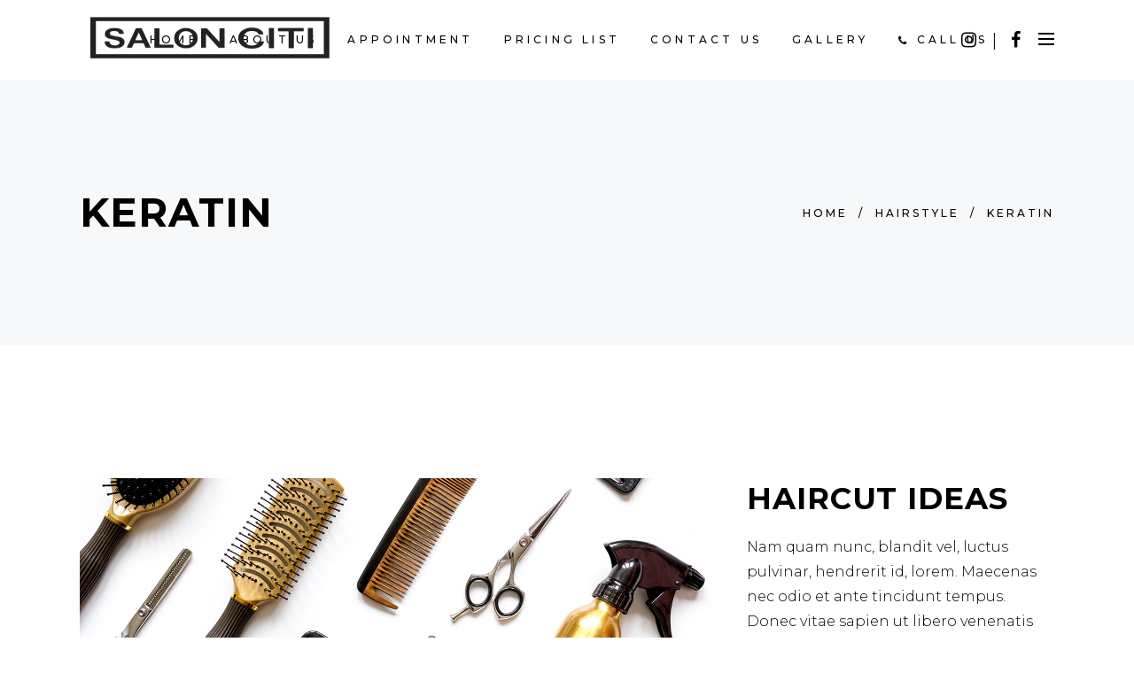

--- FILE ---
content_type: text/html; charset=UTF-8
request_url: https://salonciti.com/portfolio-item/keratin/
body_size: 15319
content:
<!DOCTYPE html>
<html lang="en-US">
<head>
    
		<meta charset="UTF-8"/>
		<link rel="profile" href="https://gmpg.org/xfn/11"/>
		
					<meta name="viewport" content="width=device-width,initial-scale=1,user-scalable=yes">
		<title>Keratin &#8211; Salon Citi &#8211; Hair Salon &#8211; (703) 825-1125</title>
<style type="text/css" media="screen">#ui-datepicker-div.booked_custom_date_picker table.ui-datepicker-calendar tbody td a.ui-state-active,#ui-datepicker-div.booked_custom_date_picker table.ui-datepicker-calendar tbody td a.ui-state-active:hover,body #booked-profile-page input[type=submit].button-primary:hover,body .booked-list-view button.button:hover, body .booked-list-view input[type=submit].button-primary:hover,body table.booked-calendar input[type=submit].button-primary:hover,body .booked-modal input[type=submit].button-primary:hover,body table.booked-calendar th,body table.booked-calendar thead,body table.booked-calendar thead th,body table.booked-calendar .booked-appt-list .timeslot .timeslot-people button:hover,body #booked-profile-page .booked-profile-header,body #booked-profile-page .booked-tabs li.active a,body #booked-profile-page .booked-tabs li.active a:hover,body #booked-profile-page .appt-block .google-cal-button > a:hover,#ui-datepicker-div.booked_custom_date_picker .ui-datepicker-header{ background:#c4f2d4 !important; }body #booked-profile-page input[type=submit].button-primary:hover,body table.booked-calendar input[type=submit].button-primary:hover,body .booked-list-view button.button:hover, body .booked-list-view input[type=submit].button-primary:hover,body .booked-modal input[type=submit].button-primary:hover,body table.booked-calendar th,body table.booked-calendar .booked-appt-list .timeslot .timeslot-people button:hover,body #booked-profile-page .booked-profile-header,body #booked-profile-page .appt-block .google-cal-button > a:hover{ border-color:#c4f2d4 !important; }body table.booked-calendar tr.days,body table.booked-calendar tr.days th,body .booked-calendarSwitcher.calendar,body #booked-profile-page .booked-tabs,#ui-datepicker-div.booked_custom_date_picker table.ui-datepicker-calendar thead,#ui-datepicker-div.booked_custom_date_picker table.ui-datepicker-calendar thead th{ background:#039146 !important; }body table.booked-calendar tr.days th,body #booked-profile-page .booked-tabs{ border-color:#039146 !important; }#ui-datepicker-div.booked_custom_date_picker table.ui-datepicker-calendar tbody td.ui-datepicker-today a,#ui-datepicker-div.booked_custom_date_picker table.ui-datepicker-calendar tbody td.ui-datepicker-today a:hover,body #booked-profile-page input[type=submit].button-primary,body table.booked-calendar input[type=submit].button-primary,body .booked-list-view button.button, body .booked-list-view input[type=submit].button-primary,body .booked-list-view button.button, body .booked-list-view input[type=submit].button-primary,body .booked-modal input[type=submit].button-primary,body table.booked-calendar .booked-appt-list .timeslot .timeslot-people button,body #booked-profile-page .booked-profile-appt-list .appt-block.approved .status-block,body #booked-profile-page .appt-block .google-cal-button > a,body .booked-modal p.booked-title-bar,body table.booked-calendar td:hover .date span,body .booked-list-view a.booked_list_date_picker_trigger.booked-dp-active,body .booked-list-view a.booked_list_date_picker_trigger.booked-dp-active:hover,.booked-ms-modal .booked-book-appt /* Multi-Slot Booking */{ background:#56c477; }body #booked-profile-page input[type=submit].button-primary,body table.booked-calendar input[type=submit].button-primary,body .booked-list-view button.button, body .booked-list-view input[type=submit].button-primary,body .booked-list-view button.button, body .booked-list-view input[type=submit].button-primary,body .booked-modal input[type=submit].button-primary,body #booked-profile-page .appt-block .google-cal-button > a,body table.booked-calendar .booked-appt-list .timeslot .timeslot-people button,body .booked-list-view a.booked_list_date_picker_trigger.booked-dp-active,body .booked-list-view a.booked_list_date_picker_trigger.booked-dp-active:hover{ border-color:#56c477; }body .booked-modal .bm-window p i.fa,body .booked-modal .bm-window a,body .booked-appt-list .booked-public-appointment-title,body .booked-modal .bm-window p.appointment-title,.booked-ms-modal.visible:hover .booked-book-appt{ color:#56c477; }.booked-appt-list .timeslot.has-title .booked-public-appointment-title { color:inherit; }</style><meta name='robots' content='max-image-preview:large' />
	<style>img:is([sizes="auto" i], [sizes^="auto," i]) { contain-intrinsic-size: 3000px 1500px }</style>
	<link rel='dns-prefetch' href='//fonts.googleapis.com' />
<link rel="alternate" type="application/rss+xml" title="Salon Citi - Hair Salon - (703) 825-1125 &raquo; Feed" href="https://salonciti.com/feed/" />
<link rel="alternate" type="application/rss+xml" title="Salon Citi - Hair Salon - (703) 825-1125 &raquo; Comments Feed" href="https://salonciti.com/comments/feed/" />
<link rel="alternate" type="application/rss+xml" title="Salon Citi - Hair Salon - (703) 825-1125 &raquo; Keratin Comments Feed" href="https://salonciti.com/portfolio-item/keratin/feed/" />
<script type="text/javascript">
/* <![CDATA[ */
window._wpemojiSettings = {"baseUrl":"https:\/\/s.w.org\/images\/core\/emoji\/16.0.1\/72x72\/","ext":".png","svgUrl":"https:\/\/s.w.org\/images\/core\/emoji\/16.0.1\/svg\/","svgExt":".svg","source":{"concatemoji":"https:\/\/salonciti.com\/wp-includes\/js\/wp-emoji-release.min.js?ver=6.8.3"}};
/*! This file is auto-generated */
!function(s,n){var o,i,e;function c(e){try{var t={supportTests:e,timestamp:(new Date).valueOf()};sessionStorage.setItem(o,JSON.stringify(t))}catch(e){}}function p(e,t,n){e.clearRect(0,0,e.canvas.width,e.canvas.height),e.fillText(t,0,0);var t=new Uint32Array(e.getImageData(0,0,e.canvas.width,e.canvas.height).data),a=(e.clearRect(0,0,e.canvas.width,e.canvas.height),e.fillText(n,0,0),new Uint32Array(e.getImageData(0,0,e.canvas.width,e.canvas.height).data));return t.every(function(e,t){return e===a[t]})}function u(e,t){e.clearRect(0,0,e.canvas.width,e.canvas.height),e.fillText(t,0,0);for(var n=e.getImageData(16,16,1,1),a=0;a<n.data.length;a++)if(0!==n.data[a])return!1;return!0}function f(e,t,n,a){switch(t){case"flag":return n(e,"\ud83c\udff3\ufe0f\u200d\u26a7\ufe0f","\ud83c\udff3\ufe0f\u200b\u26a7\ufe0f")?!1:!n(e,"\ud83c\udde8\ud83c\uddf6","\ud83c\udde8\u200b\ud83c\uddf6")&&!n(e,"\ud83c\udff4\udb40\udc67\udb40\udc62\udb40\udc65\udb40\udc6e\udb40\udc67\udb40\udc7f","\ud83c\udff4\u200b\udb40\udc67\u200b\udb40\udc62\u200b\udb40\udc65\u200b\udb40\udc6e\u200b\udb40\udc67\u200b\udb40\udc7f");case"emoji":return!a(e,"\ud83e\udedf")}return!1}function g(e,t,n,a){var r="undefined"!=typeof WorkerGlobalScope&&self instanceof WorkerGlobalScope?new OffscreenCanvas(300,150):s.createElement("canvas"),o=r.getContext("2d",{willReadFrequently:!0}),i=(o.textBaseline="top",o.font="600 32px Arial",{});return e.forEach(function(e){i[e]=t(o,e,n,a)}),i}function t(e){var t=s.createElement("script");t.src=e,t.defer=!0,s.head.appendChild(t)}"undefined"!=typeof Promise&&(o="wpEmojiSettingsSupports",i=["flag","emoji"],n.supports={everything:!0,everythingExceptFlag:!0},e=new Promise(function(e){s.addEventListener("DOMContentLoaded",e,{once:!0})}),new Promise(function(t){var n=function(){try{var e=JSON.parse(sessionStorage.getItem(o));if("object"==typeof e&&"number"==typeof e.timestamp&&(new Date).valueOf()<e.timestamp+604800&&"object"==typeof e.supportTests)return e.supportTests}catch(e){}return null}();if(!n){if("undefined"!=typeof Worker&&"undefined"!=typeof OffscreenCanvas&&"undefined"!=typeof URL&&URL.createObjectURL&&"undefined"!=typeof Blob)try{var e="postMessage("+g.toString()+"("+[JSON.stringify(i),f.toString(),p.toString(),u.toString()].join(",")+"));",a=new Blob([e],{type:"text/javascript"}),r=new Worker(URL.createObjectURL(a),{name:"wpTestEmojiSupports"});return void(r.onmessage=function(e){c(n=e.data),r.terminate(),t(n)})}catch(e){}c(n=g(i,f,p,u))}t(n)}).then(function(e){for(var t in e)n.supports[t]=e[t],n.supports.everything=n.supports.everything&&n.supports[t],"flag"!==t&&(n.supports.everythingExceptFlag=n.supports.everythingExceptFlag&&n.supports[t]);n.supports.everythingExceptFlag=n.supports.everythingExceptFlag&&!n.supports.flag,n.DOMReady=!1,n.readyCallback=function(){n.DOMReady=!0}}).then(function(){return e}).then(function(){var e;n.supports.everything||(n.readyCallback(),(e=n.source||{}).concatemoji?t(e.concatemoji):e.wpemoji&&e.twemoji&&(t(e.twemoji),t(e.wpemoji)))}))}((window,document),window._wpemojiSettings);
/* ]]> */
</script>
<link rel='stylesheet' id='sbi_styles-css' href='https://salonciti.com/wp-content/plugins/instagram-feed/css/sbi-styles.min.css?ver=6.9.1' type='text/css' media='all' />
<link rel='stylesheet' id='dashicons-css' href='https://salonciti.com/wp-includes/css/dashicons.min.css?ver=6.8.3' type='text/css' media='all' />
<link rel='stylesheet' id='menu-icon-font-awesome-css' href='https://salonciti.com/wp-content/plugins/menu-icons/css/fontawesome/css/all.min.css?ver=5.15.4' type='text/css' media='all' />
<link rel='stylesheet' id='menu-icons-extra-css' href='https://salonciti.com/wp-content/plugins/menu-icons/css/extra.min.css?ver=0.13.18' type='text/css' media='all' />
<style id='wp-emoji-styles-inline-css' type='text/css'>

	img.wp-smiley, img.emoji {
		display: inline !important;
		border: none !important;
		box-shadow: none !important;
		height: 1em !important;
		width: 1em !important;
		margin: 0 0.07em !important;
		vertical-align: -0.1em !important;
		background: none !important;
		padding: 0 !important;
	}
</style>
<link rel='stylesheet' id='wp-block-library-css' href='https://salonciti.com/wp-includes/css/dist/block-library/style.min.css?ver=6.8.3' type='text/css' media='all' />
<style id='classic-theme-styles-inline-css' type='text/css'>
/*! This file is auto-generated */
.wp-block-button__link{color:#fff;background-color:#32373c;border-radius:9999px;box-shadow:none;text-decoration:none;padding:calc(.667em + 2px) calc(1.333em + 2px);font-size:1.125em}.wp-block-file__button{background:#32373c;color:#fff;text-decoration:none}
</style>
<style id='global-styles-inline-css' type='text/css'>
:root{--wp--preset--aspect-ratio--square: 1;--wp--preset--aspect-ratio--4-3: 4/3;--wp--preset--aspect-ratio--3-4: 3/4;--wp--preset--aspect-ratio--3-2: 3/2;--wp--preset--aspect-ratio--2-3: 2/3;--wp--preset--aspect-ratio--16-9: 16/9;--wp--preset--aspect-ratio--9-16: 9/16;--wp--preset--color--black: #000000;--wp--preset--color--cyan-bluish-gray: #abb8c3;--wp--preset--color--white: #ffffff;--wp--preset--color--pale-pink: #f78da7;--wp--preset--color--vivid-red: #cf2e2e;--wp--preset--color--luminous-vivid-orange: #ff6900;--wp--preset--color--luminous-vivid-amber: #fcb900;--wp--preset--color--light-green-cyan: #7bdcb5;--wp--preset--color--vivid-green-cyan: #00d084;--wp--preset--color--pale-cyan-blue: #8ed1fc;--wp--preset--color--vivid-cyan-blue: #0693e3;--wp--preset--color--vivid-purple: #9b51e0;--wp--preset--gradient--vivid-cyan-blue-to-vivid-purple: linear-gradient(135deg,rgba(6,147,227,1) 0%,rgb(155,81,224) 100%);--wp--preset--gradient--light-green-cyan-to-vivid-green-cyan: linear-gradient(135deg,rgb(122,220,180) 0%,rgb(0,208,130) 100%);--wp--preset--gradient--luminous-vivid-amber-to-luminous-vivid-orange: linear-gradient(135deg,rgba(252,185,0,1) 0%,rgba(255,105,0,1) 100%);--wp--preset--gradient--luminous-vivid-orange-to-vivid-red: linear-gradient(135deg,rgba(255,105,0,1) 0%,rgb(207,46,46) 100%);--wp--preset--gradient--very-light-gray-to-cyan-bluish-gray: linear-gradient(135deg,rgb(238,238,238) 0%,rgb(169,184,195) 100%);--wp--preset--gradient--cool-to-warm-spectrum: linear-gradient(135deg,rgb(74,234,220) 0%,rgb(151,120,209) 20%,rgb(207,42,186) 40%,rgb(238,44,130) 60%,rgb(251,105,98) 80%,rgb(254,248,76) 100%);--wp--preset--gradient--blush-light-purple: linear-gradient(135deg,rgb(255,206,236) 0%,rgb(152,150,240) 100%);--wp--preset--gradient--blush-bordeaux: linear-gradient(135deg,rgb(254,205,165) 0%,rgb(254,45,45) 50%,rgb(107,0,62) 100%);--wp--preset--gradient--luminous-dusk: linear-gradient(135deg,rgb(255,203,112) 0%,rgb(199,81,192) 50%,rgb(65,88,208) 100%);--wp--preset--gradient--pale-ocean: linear-gradient(135deg,rgb(255,245,203) 0%,rgb(182,227,212) 50%,rgb(51,167,181) 100%);--wp--preset--gradient--electric-grass: linear-gradient(135deg,rgb(202,248,128) 0%,rgb(113,206,126) 100%);--wp--preset--gradient--midnight: linear-gradient(135deg,rgb(2,3,129) 0%,rgb(40,116,252) 100%);--wp--preset--font-size--small: 13px;--wp--preset--font-size--medium: 20px;--wp--preset--font-size--large: 36px;--wp--preset--font-size--x-large: 42px;--wp--preset--spacing--20: 0.44rem;--wp--preset--spacing--30: 0.67rem;--wp--preset--spacing--40: 1rem;--wp--preset--spacing--50: 1.5rem;--wp--preset--spacing--60: 2.25rem;--wp--preset--spacing--70: 3.38rem;--wp--preset--spacing--80: 5.06rem;--wp--preset--shadow--natural: 6px 6px 9px rgba(0, 0, 0, 0.2);--wp--preset--shadow--deep: 12px 12px 50px rgba(0, 0, 0, 0.4);--wp--preset--shadow--sharp: 6px 6px 0px rgba(0, 0, 0, 0.2);--wp--preset--shadow--outlined: 6px 6px 0px -3px rgba(255, 255, 255, 1), 6px 6px rgba(0, 0, 0, 1);--wp--preset--shadow--crisp: 6px 6px 0px rgba(0, 0, 0, 1);}:where(.is-layout-flex){gap: 0.5em;}:where(.is-layout-grid){gap: 0.5em;}body .is-layout-flex{display: flex;}.is-layout-flex{flex-wrap: wrap;align-items: center;}.is-layout-flex > :is(*, div){margin: 0;}body .is-layout-grid{display: grid;}.is-layout-grid > :is(*, div){margin: 0;}:where(.wp-block-columns.is-layout-flex){gap: 2em;}:where(.wp-block-columns.is-layout-grid){gap: 2em;}:where(.wp-block-post-template.is-layout-flex){gap: 1.25em;}:where(.wp-block-post-template.is-layout-grid){gap: 1.25em;}.has-black-color{color: var(--wp--preset--color--black) !important;}.has-cyan-bluish-gray-color{color: var(--wp--preset--color--cyan-bluish-gray) !important;}.has-white-color{color: var(--wp--preset--color--white) !important;}.has-pale-pink-color{color: var(--wp--preset--color--pale-pink) !important;}.has-vivid-red-color{color: var(--wp--preset--color--vivid-red) !important;}.has-luminous-vivid-orange-color{color: var(--wp--preset--color--luminous-vivid-orange) !important;}.has-luminous-vivid-amber-color{color: var(--wp--preset--color--luminous-vivid-amber) !important;}.has-light-green-cyan-color{color: var(--wp--preset--color--light-green-cyan) !important;}.has-vivid-green-cyan-color{color: var(--wp--preset--color--vivid-green-cyan) !important;}.has-pale-cyan-blue-color{color: var(--wp--preset--color--pale-cyan-blue) !important;}.has-vivid-cyan-blue-color{color: var(--wp--preset--color--vivid-cyan-blue) !important;}.has-vivid-purple-color{color: var(--wp--preset--color--vivid-purple) !important;}.has-black-background-color{background-color: var(--wp--preset--color--black) !important;}.has-cyan-bluish-gray-background-color{background-color: var(--wp--preset--color--cyan-bluish-gray) !important;}.has-white-background-color{background-color: var(--wp--preset--color--white) !important;}.has-pale-pink-background-color{background-color: var(--wp--preset--color--pale-pink) !important;}.has-vivid-red-background-color{background-color: var(--wp--preset--color--vivid-red) !important;}.has-luminous-vivid-orange-background-color{background-color: var(--wp--preset--color--luminous-vivid-orange) !important;}.has-luminous-vivid-amber-background-color{background-color: var(--wp--preset--color--luminous-vivid-amber) !important;}.has-light-green-cyan-background-color{background-color: var(--wp--preset--color--light-green-cyan) !important;}.has-vivid-green-cyan-background-color{background-color: var(--wp--preset--color--vivid-green-cyan) !important;}.has-pale-cyan-blue-background-color{background-color: var(--wp--preset--color--pale-cyan-blue) !important;}.has-vivid-cyan-blue-background-color{background-color: var(--wp--preset--color--vivid-cyan-blue) !important;}.has-vivid-purple-background-color{background-color: var(--wp--preset--color--vivid-purple) !important;}.has-black-border-color{border-color: var(--wp--preset--color--black) !important;}.has-cyan-bluish-gray-border-color{border-color: var(--wp--preset--color--cyan-bluish-gray) !important;}.has-white-border-color{border-color: var(--wp--preset--color--white) !important;}.has-pale-pink-border-color{border-color: var(--wp--preset--color--pale-pink) !important;}.has-vivid-red-border-color{border-color: var(--wp--preset--color--vivid-red) !important;}.has-luminous-vivid-orange-border-color{border-color: var(--wp--preset--color--luminous-vivid-orange) !important;}.has-luminous-vivid-amber-border-color{border-color: var(--wp--preset--color--luminous-vivid-amber) !important;}.has-light-green-cyan-border-color{border-color: var(--wp--preset--color--light-green-cyan) !important;}.has-vivid-green-cyan-border-color{border-color: var(--wp--preset--color--vivid-green-cyan) !important;}.has-pale-cyan-blue-border-color{border-color: var(--wp--preset--color--pale-cyan-blue) !important;}.has-vivid-cyan-blue-border-color{border-color: var(--wp--preset--color--vivid-cyan-blue) !important;}.has-vivid-purple-border-color{border-color: var(--wp--preset--color--vivid-purple) !important;}.has-vivid-cyan-blue-to-vivid-purple-gradient-background{background: var(--wp--preset--gradient--vivid-cyan-blue-to-vivid-purple) !important;}.has-light-green-cyan-to-vivid-green-cyan-gradient-background{background: var(--wp--preset--gradient--light-green-cyan-to-vivid-green-cyan) !important;}.has-luminous-vivid-amber-to-luminous-vivid-orange-gradient-background{background: var(--wp--preset--gradient--luminous-vivid-amber-to-luminous-vivid-orange) !important;}.has-luminous-vivid-orange-to-vivid-red-gradient-background{background: var(--wp--preset--gradient--luminous-vivid-orange-to-vivid-red) !important;}.has-very-light-gray-to-cyan-bluish-gray-gradient-background{background: var(--wp--preset--gradient--very-light-gray-to-cyan-bluish-gray) !important;}.has-cool-to-warm-spectrum-gradient-background{background: var(--wp--preset--gradient--cool-to-warm-spectrum) !important;}.has-blush-light-purple-gradient-background{background: var(--wp--preset--gradient--blush-light-purple) !important;}.has-blush-bordeaux-gradient-background{background: var(--wp--preset--gradient--blush-bordeaux) !important;}.has-luminous-dusk-gradient-background{background: var(--wp--preset--gradient--luminous-dusk) !important;}.has-pale-ocean-gradient-background{background: var(--wp--preset--gradient--pale-ocean) !important;}.has-electric-grass-gradient-background{background: var(--wp--preset--gradient--electric-grass) !important;}.has-midnight-gradient-background{background: var(--wp--preset--gradient--midnight) !important;}.has-small-font-size{font-size: var(--wp--preset--font-size--small) !important;}.has-medium-font-size{font-size: var(--wp--preset--font-size--medium) !important;}.has-large-font-size{font-size: var(--wp--preset--font-size--large) !important;}.has-x-large-font-size{font-size: var(--wp--preset--font-size--x-large) !important;}
:where(.wp-block-post-template.is-layout-flex){gap: 1.25em;}:where(.wp-block-post-template.is-layout-grid){gap: 1.25em;}
:where(.wp-block-columns.is-layout-flex){gap: 2em;}:where(.wp-block-columns.is-layout-grid){gap: 2em;}
:root :where(.wp-block-pullquote){font-size: 1.5em;line-height: 1.6;}
</style>
<link rel='stylesheet' id='booked-icons-css' href='https://salonciti.com/wp-content/plugins/booked/assets/css/icons.css?ver=2.3.5' type='text/css' media='all' />
<link rel='stylesheet' id='booked-tooltipster-css' href='https://salonciti.com/wp-content/plugins/booked/assets/js/tooltipster/css/tooltipster.css?ver=3.3.0' type='text/css' media='all' />
<link rel='stylesheet' id='booked-tooltipster-theme-css' href='https://salonciti.com/wp-content/plugins/booked/assets/js/tooltipster/css/themes/tooltipster-light.css?ver=3.3.0' type='text/css' media='all' />
<link rel='stylesheet' id='booked-animations-css' href='https://salonciti.com/wp-content/plugins/booked/assets/css/animations.css?ver=2.3.5' type='text/css' media='all' />
<link rel='stylesheet' id='booked-css-css' href='https://salonciti.com/wp-content/plugins/booked/dist/booked.css?ver=2.3.5' type='text/css' media='all' />
<link rel='stylesheet' id='contact-form-7-css' href='https://salonciti.com/wp-content/plugins/contact-form-7/includes/css/styles.css?ver=6.1.1' type='text/css' media='all' />
<link rel='stylesheet' id='curly-core-dashboard-style-css' href='https://salonciti.com/wp-content/plugins/curly-core/core-dashboard/assets/css/core-dashboard.min.css?ver=6.8.3' type='text/css' media='all' />
<link rel='stylesheet' id='curly-mkdf-default-style-css' href='https://salonciti.com/wp-content/themes/curly/style.css?ver=6.8.3' type='text/css' media='all' />
<link rel='stylesheet' id='curly-mkdf-modules-css' href='https://salonciti.com/wp-content/themes/curly/assets/css/modules.min.css?ver=6.8.3' type='text/css' media='all' />
<style id='curly-mkdf-modules-inline-css' type='text/css'>
.postid-697.mkdf-boxed .mkdf-wrapper { background-attachment: fixed;}.postid-697 .mkdf-page-header .mkdf-menu-area { background-color: rgba(255, 255, 255, 1);}.postid-697 .mkdf-content .mkdf-content-inner > .mkdf-container > .mkdf-container-inner, .postid-697 .mkdf-content .mkdf-content-inner > .mkdf-full-width > .mkdf-full-width-inner { padding: 150px 0 90px;}.postid-697 .mkdf-content .mkdf-content-inner > .mkdf-container > .mkdf-container-inner, .postid-697 .mkdf-content .mkdf-content-inner > .mkdf-full-width > .mkdf-full-width-inner { padding: 150px 0 90px;}.mkdf-smooth-transition-loader { background-color: #0a0a0a;}
</style>
<link rel='stylesheet' id='curly-mkdf-font_awesome-css' href='https://salonciti.com/wp-content/themes/curly/assets/css/font-awesome/css/font-awesome.min.css?ver=6.8.3' type='text/css' media='all' />
<link rel='stylesheet' id='mediaelement-css' href='https://salonciti.com/wp-includes/js/mediaelement/mediaelementplayer-legacy.min.css?ver=4.2.17' type='text/css' media='all' />
<link rel='stylesheet' id='wp-mediaelement-css' href='https://salonciti.com/wp-includes/js/mediaelement/wp-mediaelement.min.css?ver=6.8.3' type='text/css' media='all' />
<link rel='stylesheet' id='curly-mkdf-modules-responsive-css' href='https://salonciti.com/wp-content/themes/curly/assets/css/modules-responsive.min.css?ver=6.8.3' type='text/css' media='all' />
<link rel='stylesheet' id='curly-mkdf-google-fonts-css' href='https://fonts.googleapis.com/css?family=Montserrat%3A300%2C500%2C700&#038;subset=latin-ext&#038;ver=1.0.0' type='text/css' media='all' />
<link rel='stylesheet' id='js_composer_front-css' href='https://salonciti.com/wp-content/plugins/js_composer/assets/css/js_composer.min.css?ver=6.7.0' type='text/css' media='all' />
<link rel='stylesheet' id='curly-business-style-css' href='https://salonciti.com/wp-content/plugins/curly-business/assets/css/business.min.css?ver=6.8.3' type='text/css' media='all' />
<link rel='stylesheet' id='curly-business-responsive-style-css' href='https://salonciti.com/wp-content/plugins/curly-business/assets/css/business-responsive.min.css?ver=6.8.3' type='text/css' media='all' />
<script type="text/javascript" src="https://salonciti.com/wp-includes/js/jquery/jquery.min.js?ver=3.7.1" id="jquery-core-js"></script>
<script type="text/javascript" src="https://salonciti.com/wp-includes/js/jquery/jquery-migrate.min.js?ver=3.4.1" id="jquery-migrate-js"></script>
<link rel="https://api.w.org/" href="https://salonciti.com/wp-json/" /><link rel="EditURI" type="application/rsd+xml" title="RSD" href="https://salonciti.com/xmlrpc.php?rsd" />
<meta name="generator" content="WordPress 6.8.3" />
<link rel="canonical" href="https://salonciti.com/portfolio-item/keratin/" />
<link rel='shortlink' href='https://salonciti.com/?p=697' />
<link rel="alternate" title="oEmbed (JSON)" type="application/json+oembed" href="https://salonciti.com/wp-json/oembed/1.0/embed?url=https%3A%2F%2Fsalonciti.com%2Fportfolio-item%2Fkeratin%2F" />
<link rel="alternate" title="oEmbed (XML)" type="text/xml+oembed" href="https://salonciti.com/wp-json/oembed/1.0/embed?url=https%3A%2F%2Fsalonciti.com%2Fportfolio-item%2Fkeratin%2F&#038;format=xml" />
<meta name="generator" content="Powered by WPBakery Page Builder - drag and drop page builder for WordPress."/>
<meta name="generator" content="Powered by Slider Revolution 6.5.9 - responsive, Mobile-Friendly Slider Plugin for WordPress with comfortable drag and drop interface." />
<link rel="icon" href="https://salonciti.com/wp-content/uploads/2022/02/cropped-Logo-Salon-Citi_2-white-1-32x32.jpg" sizes="32x32" />
<link rel="icon" href="https://salonciti.com/wp-content/uploads/2022/02/cropped-Logo-Salon-Citi_2-white-1-192x192.jpg" sizes="192x192" />
<link rel="apple-touch-icon" href="https://salonciti.com/wp-content/uploads/2022/02/cropped-Logo-Salon-Citi_2-white-1-180x180.jpg" />
<meta name="msapplication-TileImage" content="https://salonciti.com/wp-content/uploads/2022/02/cropped-Logo-Salon-Citi_2-white-1-270x270.jpg" />
<script type="text/javascript">function setREVStartSize(e){
			//window.requestAnimationFrame(function() {				 
				window.RSIW = window.RSIW===undefined ? window.innerWidth : window.RSIW;	
				window.RSIH = window.RSIH===undefined ? window.innerHeight : window.RSIH;	
				try {								
					var pw = document.getElementById(e.c).parentNode.offsetWidth,
						newh;
					pw = pw===0 || isNaN(pw) ? window.RSIW : pw;
					e.tabw = e.tabw===undefined ? 0 : parseInt(e.tabw);
					e.thumbw = e.thumbw===undefined ? 0 : parseInt(e.thumbw);
					e.tabh = e.tabh===undefined ? 0 : parseInt(e.tabh);
					e.thumbh = e.thumbh===undefined ? 0 : parseInt(e.thumbh);
					e.tabhide = e.tabhide===undefined ? 0 : parseInt(e.tabhide);
					e.thumbhide = e.thumbhide===undefined ? 0 : parseInt(e.thumbhide);
					e.mh = e.mh===undefined || e.mh=="" || e.mh==="auto" ? 0 : parseInt(e.mh,0);		
					if(e.layout==="fullscreen" || e.l==="fullscreen") 						
						newh = Math.max(e.mh,window.RSIH);					
					else{					
						e.gw = Array.isArray(e.gw) ? e.gw : [e.gw];
						for (var i in e.rl) if (e.gw[i]===undefined || e.gw[i]===0) e.gw[i] = e.gw[i-1];					
						e.gh = e.el===undefined || e.el==="" || (Array.isArray(e.el) && e.el.length==0)? e.gh : e.el;
						e.gh = Array.isArray(e.gh) ? e.gh : [e.gh];
						for (var i in e.rl) if (e.gh[i]===undefined || e.gh[i]===0) e.gh[i] = e.gh[i-1];
											
						var nl = new Array(e.rl.length),
							ix = 0,						
							sl;					
						e.tabw = e.tabhide>=pw ? 0 : e.tabw;
						e.thumbw = e.thumbhide>=pw ? 0 : e.thumbw;
						e.tabh = e.tabhide>=pw ? 0 : e.tabh;
						e.thumbh = e.thumbhide>=pw ? 0 : e.thumbh;					
						for (var i in e.rl) nl[i] = e.rl[i]<window.RSIW ? 0 : e.rl[i];
						sl = nl[0];									
						for (var i in nl) if (sl>nl[i] && nl[i]>0) { sl = nl[i]; ix=i;}															
						var m = pw>(e.gw[ix]+e.tabw+e.thumbw) ? 1 : (pw-(e.tabw+e.thumbw)) / (e.gw[ix]);					
						newh =  (e.gh[ix] * m) + (e.tabh + e.thumbh);
					}
					var el = document.getElementById(e.c);
					if (el!==null && el) el.style.height = newh+"px";					
					el = document.getElementById(e.c+"_wrapper");
					if (el!==null && el) {
						el.style.height = newh+"px";
						el.style.display = "block";
					}
				} catch(e){
					console.log("Failure at Presize of Slider:" + e)
				}					   
			//});
		  };</script>
		<style type="text/css" id="wp-custom-css">
			.mkdf-logo-wrapper a img {
    height: 47px;
    width: 100%;
	}
	.mkdf-vertical-align-containers .mkdf-position-left {
    float: left;
    height: 100%;
    position: relative;
    z-index: 2;
    top: -10px;
}

.mkdf-page-footer .mkdf-footer-top-holder .mkdf-footer-top-inner {
    padding-top: 49px !important;
    padding-bottom: 68px !important;
}		</style>
		<noscript><style> .wpb_animate_when_almost_visible { opacity: 1; }</style></noscript></head>
<body data-rsssl=1 class="wp-singular portfolio-item-template-default single single-portfolio-item postid-697 wp-theme-curly mkdf-business-2.0.3 curly-core-2.1.3 non-logged-in curly-ver-3.3 mkdf-grid-1300 mkdf-empty-google-api mkdf-wide-dropdown-menu-content-in-grid mkdf-follow-portfolio-info mkdf-dark-header mkdf-sticky-header-on-scroll-down-up mkdf-dropdown-animate-height mkdf-header-standard mkdf-menu-area-shadow-disable mkdf-menu-area-in-grid-shadow-disable mkdf-menu-area-border-disable mkdf-menu-area-in-grid-border-disable mkdf-logo-area-border-disable mkdf-side-menu-slide-from-right mkdf-default-mobile-header mkdf-sticky-up-mobile-header mkdf-search-covers-header wpb-js-composer js-comp-ver-6.7.0 vc_responsive" itemscope itemtype="http://schema.org/WebPage">
<section class="mkdf-side-menu">
    <a class="mkdf-close-side-menu mkdf-close-side-menu-svg-path" href="#">
        <svg xmlns="http://www.w3.org/2000/svg" xmlns:xlink="http://www.w3.org/1999/xlink" x="0px" y="0px"
  width="18px" height="18px" viewBox="0 0 18 18" enable-background="new 0 0 18 18" xml:space="preserve">
<rect x="-0.5" y="8" transform="matrix(0.7071 -0.7071 0.7071 0.7071 -3.7279 9)" width="19.001" height="2"/>
<rect x="-0.5" y="8" transform="matrix(0.7071 0.7071 -0.7071 0.7071 9.0003 -3.7281)" width="19" height="2"/>
</svg>    </a>
    <div id="custom_html-2" class="widget_text widget mkdf-sidearea widget_custom_html"><div class="textwidget custom-html-widget"><a href="https://salonciti.com/"><img src="https://salonciti.com/wp-content/uploads/2022/02/salon_citi_logo_web_white.png" alt="Saloon" title="Saloon"></a>
<div style="margin-top:94px">
	<a href="https://goo.gl/maps/BSA9k3kYqHvggAq98" target="_blank">11877 Grand Commons Ave,<br>
		Fairfax, VA 22030, United States,</a><br><br>
<a href="mailto:info@salonciti.com">info@salonciti.com</a><br><br>
<a href="tel:7038251125">703-825-1125</a></div></div></div>			
			<div class="widget mkdf-working-hours-widget ">
								<div class="mkdf-wh-wrapper" style="width: 100%">
					<div class="mkdf-wh-holder">
    <div class="mkdf-wh-holder-inner">

        
                    <ul class="mkdf-wh-items">
                                    <li class="mkdf-wh-item clearfix">
                        <p class="mkdf-wh-day">
                        Working Days                        </p>
                        <p class="mkdf-wh-hours">
                                                    <span class="mkdf-wh-from">9:30 AM</span>
                                                                            <span class="mkdf-wh-delimiter">-</span>
                            <span class="mkdf-wh-to">7:30 PM</span>
                                                </p>
                    </li>
                                    <li class="mkdf-wh-item clearfix">
                        <p class="mkdf-wh-day">
                        Saturday                        </p>
                        <p class="mkdf-wh-hours">
                                                    <span class="mkdf-wh-from">9:30 AM</span>
                                                                            <span class="mkdf-wh-delimiter">-</span>
                            <span class="mkdf-wh-to">7:30 PM</span>
                                                </p>
                    </li>
                                    <li class="mkdf-wh-item clearfix">
                        <p class="mkdf-wh-day">
                        Sunday                        </p>
                        <p class="mkdf-wh-hours">
                                                    <span class="mkdf-wh-from">10:00 AM</span>
                                                                            <span class="mkdf-wh-delimiter">-</span>
                            <span class="mkdf-wh-to">6:00 PM</span>
                                                </p>
                    </li>
                            </ul>
        
    </div>
</div>				</div>
			</div>
		<div class="widget mkdf-social-icons-group-widget text-align-left">									<a class="mkdf-social-icon-widget-holder mkdf-icon-has-hover"  style="font-size: 15px"						href="https://www.facebook.com/salonciti" target="_blank">
						<span class="mkdf-social-icon-widget fa fa-facebook"></span>					</a>
																		<a class="mkdf-social-icon-widget-holder mkdf-icon-has-hover"  style="font-size: 15px"						href="https://www.instagram.com/salon.citi" target="_blank">
						<span class="mkdf-social-icon-widget fa fa-instagram"></span>					</a>
																	</div></section>
<div class="mkdf-wrapper">
    <div class="mkdf-wrapper-inner">
        
    <header class="mkdf-page-header">
        
        
            <div class="mkdf-menu-area mkdf-menu-center">
                
                                <div class="mkdf-grid">
                    
                    <div class="mkdf-vertical-align-containers">
                        <div class="mkdf-position-left"><!--
				 -->
                            <div class="mkdf-position-left-inner">
                                

    <div class="mkdf-logo-wrapper">
        <a itemprop="url" href="https://salonciti.com/" style="height: 32px;">
            <img itemprop="image" class="mkdf-normal-logo" src="https://salonciti.com/wp-content/uploads/2022/02/salon_citi_logo_web_black.png" width="285" height="65"  alt="logo"/>
                            <img itemprop="image" class="mkdf-dark-logo" src="https://salonciti.com/wp-content/uploads/2022/02/salon_citi_logo_web_black.png" width="285" height="65"  alt="dark logo"/>                            <img itemprop="image" class="mkdf-light-logo" src="https://salonciti.com/wp-content/uploads/2022/02/salon_citi_logo_web_white.png" width="285" height="65"  alt="light logo"/>        </a>
    </div>

                                                            </div>
                        </div>
                                                    <div class="mkdf-position-center"><!--
					 -->
                                <div class="mkdf-position-center-inner">
                                    
    <nav class="mkdf-main-menu mkdf-drop-down mkdf-default-nav">
        <ul id="menu-main-menu-navigation" class="clearfix"><li id="nav-menu-item-4065" class="menu-item menu-item-type-post_type menu-item-object-page menu-item-home  narrow"><a href="https://salonciti.com/" class=""><span class="item_outer"><span class="item_text">Home</span></span></a></li>
<li id="nav-menu-item-4046" class="menu-item menu-item-type-post_type menu-item-object-page  narrow"><a href="https://salonciti.com/about-us/" class=""><span class="item_outer"><span class="item_text">About Us</span></span></a></li>
<li id="nav-menu-item-4043" class="menu-item menu-item-type-post_type menu-item-object-page  narrow"><a href="https://salonciti.com/make-a-reservation/" class=""><span class="item_outer"><span class="item_text">Appointment</span></span></a></li>
<li id="nav-menu-item-4044" class="menu-item menu-item-type-post_type menu-item-object-page  narrow"><a href="https://salonciti.com/pricing-list/" class=""><span class="item_outer"><span class="item_text">Pricing List</span></span></a></li>
<li id="nav-menu-item-4047" class="menu-item menu-item-type-post_type menu-item-object-page  narrow"><a href="https://salonciti.com/contact-us/" class=""><span class="item_outer"><span class="item_text">Contact Us</span></span></a></li>
<li id="nav-menu-item-4034" class="menu-item menu-item-type-custom menu-item-object-custom  narrow"><a href="/portfolio-item/gallery/" class=""><span class="item_outer"><span class="item_text">Gallery</span></span></a></li>
<li id="nav-menu-item-4266" class="menu-item menu-item-type-custom menu-item-object-custom  narrow"><a href="tel:7038251125" class=""><span class="item_outer"><span class="menu_icon_wrapper"><i class="menu_icon fa-phone fa"></i></span><span class="item_text">Call Us</span></span></a></li>
</ul>    </nav>

                                </div>
                            </div>
                                                <div class="mkdf-position-right"><!--
				 -->
                            <div class="mkdf-position-right-inner">
                                                                <div class="widget mkdf-social-icons-group-widget text-align-left">									<a class="mkdf-social-icon-widget-holder mkdf-icon-has-hover"  style="font-size: 20px"						href="https://www.instagram.com/salonciti1" target="_blank">
						<span class="mkdf-social-icon-widget fa fa-instagram"></span>					</a>
														<a class="mkdf-social-icon-widget-holder mkdf-icon-has-hover"  style="font-size: 20px"						href="https://www.facebook.com/SalonCiti1" target="_blank">
						<span class="mkdf-social-icon-widget fa fa-facebook"></span>					</a>
																					</div>			
			<a class="mkdf-side-menu-button-opener mkdf-icon-has-hover mkdf-side-menu-button-opener-svg-path" 					href="javascript:void(0)" style="margin: 0px 0px 0px 20px">
								<span class="mkdf-side-menu-icon">
				<svg xmlns="http://www.w3.org/2000/svg" xmlns:xlink="http://www.w3.org/1999/xlink" x="0px" y="0px"
  width="18px" height="14px" viewBox="0 0 18 14" enable-background="new 0 0 18 14" xml:space="preserve">
<path d="M0,14h18v-2H0V14z M0,8h18V6H0V8z M0,2h18v-2.001H0V2z"/>
</svg>            </span>
			</a>
		                            </div>
                        </div>
                    </div>

                                    </div>
                        </div>

            
        
    <div class="mkdf-sticky-header">
                <div class="mkdf-sticky-holder mkdf-menu-center">
                        <div class="mkdf-grid">
                                <div class="mkdf-vertical-align-containers">
                    <div class="mkdf-position-left"><!--
                 -->
                        <div class="mkdf-position-left-inner">
                            

    <div class="mkdf-logo-wrapper">
        <a itemprop="url" href="https://salonciti.com/" style="height: 32px;">
            <img itemprop="image" class="mkdf-normal-logo" src="https://salonciti.com/wp-content/uploads/2022/02/salon_citi_logo_web_white.png" width="285" height="65"  alt="logo"/>
                            <img itemprop="image" class="mkdf-dark-logo" src="https://salonciti.com/wp-content/uploads/2022/02/salon_citi_logo_web_black.png" width="285" height="65"  alt="dark logo"/>                            <img itemprop="image" class="mkdf-light-logo" src="https://salonciti.com/wp-content/uploads/2022/02/salon_citi_logo_web_white.png" width="285" height="65"  alt="light logo"/>        </a>
    </div>

                                                    </div>
                    </div>
                                            <div class="mkdf-position-center"><!--
                     -->
                            <div class="mkdf-position-center-inner">
                                
    <nav class="mkdf-main-menu mkdf-drop-down mkdf-sticky-nav">
        <ul id="menu-main-menu-navigation-1" class="clearfix"><li id="sticky-nav-menu-item-4065" class="menu-item menu-item-type-post_type menu-item-object-page menu-item-home  narrow"><a href="https://salonciti.com/" class=""><span class="item_outer"><span class="item_text">Home</span><span class="plus"></span></span></a></li>
<li id="sticky-nav-menu-item-4046" class="menu-item menu-item-type-post_type menu-item-object-page  narrow"><a href="https://salonciti.com/about-us/" class=""><span class="item_outer"><span class="item_text">About Us</span><span class="plus"></span></span></a></li>
<li id="sticky-nav-menu-item-4043" class="menu-item menu-item-type-post_type menu-item-object-page  narrow"><a href="https://salonciti.com/make-a-reservation/" class=""><span class="item_outer"><span class="item_text">Appointment</span><span class="plus"></span></span></a></li>
<li id="sticky-nav-menu-item-4044" class="menu-item menu-item-type-post_type menu-item-object-page  narrow"><a href="https://salonciti.com/pricing-list/" class=""><span class="item_outer"><span class="item_text">Pricing List</span><span class="plus"></span></span></a></li>
<li id="sticky-nav-menu-item-4047" class="menu-item menu-item-type-post_type menu-item-object-page  narrow"><a href="https://salonciti.com/contact-us/" class=""><span class="item_outer"><span class="item_text">Contact Us</span><span class="plus"></span></span></a></li>
<li id="sticky-nav-menu-item-4034" class="menu-item menu-item-type-custom menu-item-object-custom  narrow"><a href="/portfolio-item/gallery/" class=""><span class="item_outer"><span class="item_text">Gallery</span><span class="plus"></span></span></a></li>
<li id="sticky-nav-menu-item-4266" class="menu-item menu-item-type-custom menu-item-object-custom  narrow"><a href="tel:7038251125" class=""><span class="item_outer"><span class="menu_icon_wrapper"><i class="menu_icon fa-phone fa"></i></span><span class="item_text">Call Us</span><span class="plus"></span></span></a></li>
</ul>    </nav>

                            </div>
                        </div>
                                        <div class="mkdf-position-right"><!--
                 -->
                        <div class="mkdf-position-right-inner">
                                                        			
			<a  style="margin: 0px 20px;" class="mkdf-search-opener mkdf-icon-has-hover mkdf-search-opener-svg-path"					href="javascript:void(0)">
            <span class="mkdf-search-opener-wrapper">
                <svg xmlns="http://www.w3.org/2000/svg" xmlns:xlink="http://www.w3.org/1999/xlink" x="0px" y="0px"
  width="18px" height="18px" viewBox="0 0 18 18" enable-background="new 0 0 18 18" xml:space="preserve">
<path d="M17.24,16.502l-5.789-5.789c0.782-1.044,1.21-2.303,1.21-3.63c0-1.625-0.632-3.152-1.781-4.301s-2.676-1.781-4.3-1.781
 c-1.625,0-3.152,0.632-4.301,1.781c-2.371,2.371-2.371,6.23,0,8.6c1.148,1.15,2.676,1.781,4.301,1.781
 c1.326,0,2.586-0.428,3.63-1.209l5.789,5.788C16.17,17.914,16.395,18,16.619,18s0.45-0.086,0.621-0.258
 C17.583,17.4,17.583,16.846,17.24,16.502 M3.314,10.348c-1.801-1.8-1.801-4.731,0-6.531C4.186,2.945,5.346,2.464,6.58,2.464
 c1.232,0,2.392,0.481,3.265,1.353c0.872,0.873,1.354,2.032,1.354,3.266c0,1.233-0.481,2.393-1.354,3.265
 C8.972,11.22,7.813,11.7,6.58,11.7C5.346,11.7,4.186,11.22,3.314,10.348"/>
</svg>	                        </span>
			</a>
		<div class="widget mkdf-separator-widget"><div class="mkdf-separator-holder clearfix  mkdf-separator-center mkdf-separator-normal">
    <div class="mkdf-separator" style="border-color: #ebebeb;border-style: solid;width: 1px;border-bottom-width: 20px"></div>
</div>
</div>			
			<a class="mkdf-side-menu-button-opener mkdf-icon-has-hover mkdf-side-menu-button-opener-svg-path" 					href="javascript:void(0)" style="margin: 0px 0px 0px 20px">
								<span class="mkdf-side-menu-icon">
				<svg xmlns="http://www.w3.org/2000/svg" xmlns:xlink="http://www.w3.org/1999/xlink" x="0px" y="0px"
  width="18px" height="14px" viewBox="0 0 18 14" enable-background="new 0 0 18 14" xml:space="preserve">
<path d="M0,14h18v-2H0V14z M0,8h18V6H0V8z M0,2h18v-2.001H0V2z"/>
</svg>            </span>
			</a>
		                        </div>
                    </div>
                </div>
                            </div>
                </div>
            </div>


        <form action="https://salonciti.com/" class="mkdf-search-cover" method="get">
        <div class="mkdf-container">
        <div class="mkdf-container-inner clearfix">
                        <div class="mkdf-form-holder-outer">
                <div class="mkdf-form-holder">
                    <div class="mkdf-form-holder-inner">
                        <input type="text" placeholder="Search" name="s" class="mkdf_search_field" autocomplete="off"/>
                        <a class="mkdf-search-close mkdf-search-close-svg-path" href="#">
                            <svg xmlns="http://www.w3.org/2000/svg" xmlns:xlink="http://www.w3.org/1999/xlink" x="0px" y="0px"
  width="18px" height="18px" viewBox="0 0 18 18" enable-background="new 0 0 18 18" xml:space="preserve">
<rect x="-0.5" y="8" transform="matrix(0.7071 -0.7071 0.7071 0.7071 -3.7279 9)" width="19.001" height="2"/>
<rect x="-0.5" y="8" transform="matrix(0.7071 0.7071 -0.7071 0.7071 9.0003 -3.7281)" width="19" height="2"/>
</svg>                        </a>
                    </div>
                </div>
            </div>
                    </div>
    </div>
</form>    </header>


    <header class="mkdf-mobile-header">
        
        <div class="mkdf-mobile-header-inner">
            <div class="mkdf-mobile-header-holder">
                <div class="mkdf-grid">
                    <div class="mkdf-vertical-align-containers">
                        <div class="mkdf-vertical-align-containers">
                                                            <div class="mkdf-mobile-menu-opener mkdf-mobile-menu-opener-icon-pack">
                                    <a href="javascript:void(0)">
									<span class="mkdf-mobile-menu-icon">
										<i class="mkdf-icon-font-awesome fa fa-bars "></i>									</span>
                                                                            </a>
                                </div>
                                                        <div class="mkdf-position-center"><!--
						 -->
                                <div class="mkdf-position-center-inner">
                                    

    <div class="mkdf-mobile-logo-wrapper">
        <a itemprop="url" href="https://salonciti.com/" style="height: 32px">
            <img itemprop="image" src="https://salonciti.com/wp-content/uploads/2022/02/salon_citi_logo_web_black.png" width="285" height="65"  alt="Mobile Logo"/>
        </a>
    </div>

                                </div>
                            </div>
                            <div class="mkdf-position-right"><!--
						 -->
                                <div class="mkdf-position-right-inner">
                                                                    </div>
                            </div>
                        </div>
                    </div>
                </div>
            </div>
            <nav class="mkdf-mobile-nav" role="navigation" aria-label="Mobile Menu">
        <div class="mkdf-grid">
	        <ul id="menu-main-menu-navigation-2" class=""><li id="mobile-menu-item-4065" class="menu-item menu-item-type-post_type menu-item-object-page menu-item-home "><a href="https://salonciti.com/" class=""><span>Home</span></a></li>
<li id="mobile-menu-item-4046" class="menu-item menu-item-type-post_type menu-item-object-page "><a href="https://salonciti.com/about-us/" class=""><span>About Us</span></a></li>
<li id="mobile-menu-item-4043" class="menu-item menu-item-type-post_type menu-item-object-page "><a href="https://salonciti.com/make-a-reservation/" class=""><span>Appointment</span></a></li>
<li id="mobile-menu-item-4044" class="menu-item menu-item-type-post_type menu-item-object-page "><a href="https://salonciti.com/pricing-list/" class=""><span>Pricing List</span></a></li>
<li id="mobile-menu-item-4047" class="menu-item menu-item-type-post_type menu-item-object-page "><a href="https://salonciti.com/contact-us/" class=""><span>Contact Us</span></a></li>
<li id="mobile-menu-item-4034" class="menu-item menu-item-type-custom menu-item-object-custom "><a href="/portfolio-item/gallery/" class=""><span>Gallery</span></a></li>
<li id="mobile-menu-item-4266" class="menu-item menu-item-type-custom menu-item-object-custom "><a href="tel:7038251125" class=""><span>Call Us</span></a></li>
</ul>        </div>
    </nav>
        </div>

        <form action="https://salonciti.com/" class="mkdf-search-cover" method="get">
        <div class="mkdf-container">
        <div class="mkdf-container-inner clearfix">
                        <div class="mkdf-form-holder-outer">
                <div class="mkdf-form-holder">
                    <div class="mkdf-form-holder-inner">
                        <input type="text" placeholder="Search" name="s" class="mkdf_search_field" autocomplete="off"/>
                        <a class="mkdf-search-close mkdf-search-close-svg-path" href="#">
                            <svg xmlns="http://www.w3.org/2000/svg" xmlns:xlink="http://www.w3.org/1999/xlink" x="0px" y="0px"
  width="18px" height="18px" viewBox="0 0 18 18" enable-background="new 0 0 18 18" xml:space="preserve">
<rect x="-0.5" y="8" transform="matrix(0.7071 -0.7071 0.7071 0.7071 -3.7279 9)" width="19.001" height="2"/>
<rect x="-0.5" y="8" transform="matrix(0.7071 0.7071 -0.7071 0.7071 9.0003 -3.7281)" width="19" height="2"/>
</svg>                        </a>
                    </div>
                </div>
            </div>
                    </div>
    </div>
</form>    </header>


        <div class="mkdf-content" >
            <div class="mkdf-content-inner">
<div class="mkdf-title-holder mkdf-standard-with-breadcrumbs-type mkdf-title-va-header-bottom" style="height: 300px" data-height="300">
        <div class="mkdf-title-wrapper" style="height: 300px">
        <div class="mkdf-title-inner">
            <div class="mkdf-grid">
                <div class="mkdf-title-info">

                    
                                            <h2 class="mkdf-page-title entry-title" >
                        Keratin                        </h2>
                    
                </div>
                <div class="mkdf-breadcrumbs-info">
                    <div itemprop="breadcrumb" class="mkdf-breadcrumbs "><a itemprop="url" href="https://salonciti.com/">Home</a><span class="mkdf-delimiter">&nbsp; / &nbsp;</span><a itemprop="url" href="https://salonciti.com/portfolio-category/haistyle/">Hairstyle</a><span class="mkdf-delimiter">&nbsp; / &nbsp;</span><span class="mkdf-current">Keratin</span></div>                </div>
            </div>
        </div>
    </div>
</div>

<div class="mkdf-container">
    <div class="mkdf-container-inner clearfix">
                    <div class="mkdf-portfolio-single-holder mkdf-ps-small-images-layout">
                <div class="mkdf-grid-row">
    <div class="mkdf-grid-col-8">
        <div class="mkdf-ps-image-holder">
            <div class="mkdf-ps-image-inner">
                                                            <div class="mkdf-ps-image">
                                <a itemprop="image" title="port-gallery-img-2" data-rel="prettyPhoto[single_pretty_photo]" href="https://salonciti.com/wp-content/uploads/2018/04/port-gallery-img-2.jpg">
    <img itemprop="image" src="https://salonciti.com/wp-content/uploads/2018/04/port-gallery-img-2.jpg" alt="a"/>
    </a>
                        </div>
                                            <div class="mkdf-ps-image">
                                <a itemprop="image" title="port-gallery-img-6" data-rel="prettyPhoto[single_pretty_photo]" href="https://salonciti.com/wp-content/uploads/2018/04/port-gallery-img-6.jpg">
    <img itemprop="image" src="https://salonciti.com/wp-content/uploads/2018/04/port-gallery-img-6.jpg" alt="h"/>
    </a>
                        </div>
                                            <div class="mkdf-ps-image">
                                <a itemprop="image" title="port-gallery-img-1" data-rel="prettyPhoto[single_pretty_photo]" href="https://salonciti.com/wp-content/uploads/2018/04/port-gallery-img-1.jpg">
    <img itemprop="image" src="https://salonciti.com/wp-content/uploads/2018/04/port-gallery-img-1.jpg" alt="f"/>
    </a>
                        </div>
                                                </div>
        </div>
    </div>
    <div class="mkdf-grid-col-4">
        <div class="mkdf-ps-info-holder mkdf-ps-info-sticky-holder">
                <div class="mkdf-ps-info-item mkdf-ps-content-item">
        <div class="vc_row wpb_row vc_row-fluid" ><div class="wpb_column vc_column_container vc_col-sm-12"><div class="vc_column-inner"><div class="wpb_wrapper">
	<div class="wpb_text_column wpb_content_element " >
		<div class="wpb_wrapper">
			<h3>HAIRCUT IDEAS</h3>

		</div>
	</div>
<div class="vc_empty_space"   style="height: 17px"><span class="vc_empty_space_inner"></span></div>
	<div class="wpb_text_column wpb_content_element " >
		<div class="wpb_wrapper">
			<p>Nam quam nunc, blandit vel, luctus pulvinar, hendrerit id, lorem. Maecenas nec odio et ante tincidunt tempus. Donec vitae sapien ut libero venenatis faucibus. Nullam quis ante. Etiam sit amet orci eget eros faucibus tincidunt. Duis leo. Maecenas nec odio et ante tincidunt tempus. Donec vitae.</p>

		</div>
	</div>
</div></div></div></div>
    </div>
            <div class="mkdf-ps-info-item mkdf-ps-categories">
            <h4 class="mkdf-ps-info-title">Category</h4>
                            <a itemprop="url" class="mkdf-ps-info-category" href="https://salonciti.com/portfolio-category/haistyle/">Hairstyle</a>
                    </div>
        <div class="mkdf-ps-info-item mkdf-ps-tags">
        <h4 class="mkdf-ps-info-title">Tags</h4>
                    <a itemprop="url" class="mkdf-ps-info-tag" href="https://salonciti.com/portfolio-tag/gloss/">Gloss</a>
                    <a itemprop="url" class="mkdf-ps-info-tag" href="https://salonciti.com/portfolio-tag/haircut/">Haircut</a>
                    <a itemprop="url" class="mkdf-ps-info-tag" href="https://salonciti.com/portfolio-tag/trends/">Trends</a>
            </div>
    <div class="mkdf-ps-info-item mkdf-ps-social-share">
        <div class="mkdf-social-share-holder mkdf-list">
        <ul>
        <li class="mkdf-facebook-share">
    <a itemprop="url" class="mkdf-share-link" href="#" onclick="window.open(&#039;http://www.facebook.com/sharer/sharer.php?u=https://salonciti.com/portfolio-item/keratin/&#039;);">
                    <span class="mkdf-social-network-icon fa fa-facebook"></span>
            </a>
</li><li class="mkdf-twitter-share">
    <a itemprop="url" class="mkdf-share-link" href="#" onclick="window.open(&#039;https://twitter.com/intent/tweet?text= https://salonciti.com/portfolio-item/keratin/&#039;, &#039;popupwindow&#039;, &#039;scrollbars=yes,width=800,height=400&#039;);">
                    <span class="mkdf-social-network-icon fa fa-twitter"></span>
            </a>
</li><li class="mkdf-linkedin-share">
    <a itemprop="url" class="mkdf-share-link" href="#" onclick="popUp=window.open(&#039;http://linkedin.com/shareArticle?mini=true&amp;url=https%3A%2F%2Fsalonciti.com%2Fportfolio-item%2Fkeratin%2F&amp;title=Keratin&#039;, &#039;popupwindow&#039;, &#039;scrollbars=yes,width=800,height=400&#039;);popUp.focus();return false;">
                    <span class="mkdf-social-network-icon fa fa-linkedin"></span>
            </a>
</li><li class="mkdf-pinterest-share">
    <a itemprop="url" class="mkdf-share-link" href="#" onclick="popUp=window.open(&#039;http://pinterest.com/pin/create/button/?url=https%3A%2F%2Fsalonciti.com%2Fportfolio-item%2Fkeratin%2F&amp;description=keratin&amp;media=https%3A%2F%2Fsalonciti.com%2Fwp-content%2Fuploads%2F2018%2F03%2Fport-img-10.jpg&#039;, &#039;popupwindow&#039;, &#039;scrollbars=yes,width=800,height=400&#039;);popUp.focus();return false;">
                    <span class="mkdf-social-network-icon fa fa-pinterest"></span>
            </a>
</li>    </ul>
</div>    </div>
        </div>
    </div>
</div>


    <div class="mkdf-ps-related-posts-holder">

        <div class="mkdf-ps-related-title-holder">
            <h4 class="mkdf-ps-related-title">More Works</h4>
        </div>

        <div class="mkdf-ps-related-posts">
                                <div class="mkdf-psr-post">

                                                    <div class="mkdf-psr-image">
                                <a itemprop="url" href="https://salonciti.com/portfolio-item/hairdo/">
                                    <img width="1100" height="1100" src="https://salonciti.com/wp-content/uploads/2018/04/port-img-3.jpg" class="attachment-full size-full wp-post-image" alt="h" decoding="async" fetchpriority="high" srcset="https://salonciti.com/wp-content/uploads/2018/04/port-img-3.jpg 1100w, https://salonciti.com/wp-content/uploads/2018/04/port-img-3-300x300.jpg 300w, https://salonciti.com/wp-content/uploads/2018/04/port-img-3-1024x1024.jpg 1024w, https://salonciti.com/wp-content/uploads/2018/04/port-img-3-150x150.jpg 150w, https://salonciti.com/wp-content/uploads/2018/04/port-img-3-768x768.jpg 768w, https://salonciti.com/wp-content/uploads/2018/04/port-img-3-550x550.jpg 550w" sizes="(max-width: 1100px) 100vw, 1100px" />                                </a>
                            </div>
                        
                        <div class="mkdf-psr-text">
                            <h4 itemprop="name" class="mkdf-psr-title entry-title">
                                <a itemprop="url" href="https://salonciti.com/portfolio-item/hairdo/">Hairdo</a>
                            </h4>
                                                                                        <div class="mkdf-psr-categories">
                                                                            <a itemprop="url" class="mkdf-psr-category" href="https://salonciti.com/portfolio-category/haistyle/">Hairstyle</a>
                                                                    </div>
                                                    </div>


                    </div>
                                        <div class="mkdf-psr-post">

                                                    <div class="mkdf-psr-image">
                                <a itemprop="url" href="https://salonciti.com/portfolio-item/ombre/">
                                    <img width="1100" height="1100" src="https://salonciti.com/wp-content/uploads/2018/04/port-img-5.jpg" class="attachment-full size-full wp-post-image" alt="a" decoding="async" srcset="https://salonciti.com/wp-content/uploads/2018/04/port-img-5.jpg 1100w, https://salonciti.com/wp-content/uploads/2018/04/port-img-5-300x300.jpg 300w, https://salonciti.com/wp-content/uploads/2018/04/port-img-5-1024x1024.jpg 1024w, https://salonciti.com/wp-content/uploads/2018/04/port-img-5-150x150.jpg 150w, https://salonciti.com/wp-content/uploads/2018/04/port-img-5-768x768.jpg 768w, https://salonciti.com/wp-content/uploads/2018/04/port-img-5-550x550.jpg 550w" sizes="(max-width: 1100px) 100vw, 1100px" />                                </a>
                            </div>
                        
                        <div class="mkdf-psr-text">
                            <h4 itemprop="name" class="mkdf-psr-title entry-title">
                                <a itemprop="url" href="https://salonciti.com/portfolio-item/ombre/">Ombré</a>
                            </h4>
                                                                                        <div class="mkdf-psr-categories">
                                                                            <a itemprop="url" class="mkdf-psr-category" href="https://salonciti.com/portfolio-category/haistyle/">Hairstyle</a>
                                                                    </div>
                                                    </div>


                    </div>
                                        <div class="mkdf-psr-post">

                                                    <div class="mkdf-psr-image">
                                <a itemprop="url" href="https://salonciti.com/portfolio-item/bangs/">
                                    <img width="1100" height="1100" src="https://salonciti.com/wp-content/uploads/2018/04/port-img-4.jpg" class="attachment-full size-full wp-post-image" alt="t" decoding="async" srcset="https://salonciti.com/wp-content/uploads/2018/04/port-img-4.jpg 1100w, https://salonciti.com/wp-content/uploads/2018/04/port-img-4-300x300.jpg 300w, https://salonciti.com/wp-content/uploads/2018/04/port-img-4-1024x1024.jpg 1024w, https://salonciti.com/wp-content/uploads/2018/04/port-img-4-150x150.jpg 150w, https://salonciti.com/wp-content/uploads/2018/04/port-img-4-768x768.jpg 768w, https://salonciti.com/wp-content/uploads/2018/04/port-img-4-550x550.jpg 550w" sizes="(max-width: 1100px) 100vw, 1100px" />                                </a>
                            </div>
                        
                        <div class="mkdf-psr-text">
                            <h4 itemprop="name" class="mkdf-psr-title entry-title">
                                <a itemprop="url" href="https://salonciti.com/portfolio-item/bangs/">Bangs</a>
                            </h4>
                                                                                        <div class="mkdf-psr-categories">
                                                                            <a itemprop="url" class="mkdf-psr-category" href="https://salonciti.com/portfolio-category/haistyle/">Hairstyle</a>
                                                                    </div>
                                                    </div>


                    </div>
                                        <div class="mkdf-psr-post">

                                                    <div class="mkdf-psr-image">
                                <a itemprop="url" href="https://salonciti.com/portfolio-item/volume/">
                                    <img width="1100" height="1100" src="https://salonciti.com/wp-content/uploads/2018/04/port-img-2.jpg" class="attachment-full size-full wp-post-image" alt="y" decoding="async" loading="lazy" srcset="https://salonciti.com/wp-content/uploads/2018/04/port-img-2.jpg 1100w, https://salonciti.com/wp-content/uploads/2018/04/port-img-2-300x300.jpg 300w, https://salonciti.com/wp-content/uploads/2018/04/port-img-2-1024x1024.jpg 1024w, https://salonciti.com/wp-content/uploads/2018/04/port-img-2-150x150.jpg 150w, https://salonciti.com/wp-content/uploads/2018/04/port-img-2-768x768.jpg 768w, https://salonciti.com/wp-content/uploads/2018/04/port-img-2-550x550.jpg 550w" sizes="auto, (max-width: 1100px) 100vw, 1100px" />                                </a>
                            </div>
                        
                        <div class="mkdf-psr-text">
                            <h4 itemprop="name" class="mkdf-psr-title entry-title">
                                <a itemprop="url" href="https://salonciti.com/portfolio-item/volume/">Volume</a>
                            </h4>
                                                                                        <div class="mkdf-psr-categories">
                                                                            <a itemprop="url" class="mkdf-psr-category" href="https://salonciti.com/portfolio-category/haistyle/">Hairstyle</a>
                                                                    </div>
                                                    </div>


                    </div>
                            </div>
    </div>
            </div>
            </div>
</div></div> <!-- close div.content_inner -->
</div>  <!-- close div.content -->
    <footer class="mkdf-page-footer ">
        <div class="mkdf-footer-top-holder">
    <div class="mkdf-footer-top-inner mkdf-grid">
        <div class="mkdf-grid-row mkdf-footer-top-alignment-left">
                            <div class="mkdf-column-content mkdf-grid-col-3">
                    <div id="media_image-7" class="widget mkdf-footer-column-1 widget_media_image"><a href="#"><img width="200" height="46" src="https://salonciti.com/wp-content/uploads/2022/02/salon_citi_logo_web_white.png" class="image wp-image-4134  attachment-200x46 size-200x46" alt="" style="max-width: 100%; height: auto;" decoding="async" loading="lazy" /></a></div><div id="text-10" class="widget mkdf-footer-column-1 widget_text">			<div class="textwidget"><p>Salon Citi Hair Salon offers stylish cuts, highlights and coloring services to fit todays fashion conscience clientele.</p>
</div>
		</div><div class="widget mkdf-separator-widget"><div class="mkdf-separator-holder clearfix  mkdf-separator-center mkdf-separator-normal">
    <div class="mkdf-separator" style="border-style: solid;margin-bottom: 3px"></div>
</div>
</div><div class="widget mkdf-social-icons-group-widget text-align-left">									<a class="mkdf-social-icon-widget-holder mkdf-icon-has-hover" data-hover-color="#c59d5f" style="color: #ffffff;;font-size: 21px;margin: 0px;"						href="https://www.facebook.com/SalonCiti1" target="_blank">
						<span class="mkdf-social-icon-widget fa fa-facebook"></span>					</a>
																		<a class="mkdf-social-icon-widget-holder mkdf-icon-has-hover" data-hover-color="#c59d5f" style="color: #ffffff;;font-size: 21px;margin: 0px;"						href="https://www.instagram.com/salonciti1" target="_blank">
						<span class="mkdf-social-icon-widget fa fa-instagram"></span>					</a>
																	</div>                </div>
                            <div class="mkdf-column-content mkdf-grid-col-3">
                    <div id="text-3" class="widget mkdf-footer-column-2 widget_text"><div class="mkdf-widget-title-holder"><h4 class="mkdf-widget-title">Contact</h4></div>			<div class="textwidget"><p><a href="https://goo.gl/maps/oCzXQAY8qec5s7na9">11877 Grand Commons Ave, </a><br />
<a href="https://goo.gl/maps/oCzXQAY8qec5s7na9">Fairfax, VA 22030</a></p>
</div>
		</div><div class="widget mkdf-separator-widget"><div class="mkdf-separator-holder clearfix  mkdf-separator-center mkdf-separator-normal">
    <div class="mkdf-separator" style="border-style: solid;margin-top: 0px;margin-bottom: 0px"></div>
</div>
</div><div id="text-4" class="widget mkdf-footer-column-2 widget_text">			<div class="textwidget"><p><a href="mailto:info@salonciti.com">info@salonciti.com</a><br />
<a href="tel:7038251125">(703) 825 1125</a></p>
</div>
		</div>                </div>
                            <div class="mkdf-column-content mkdf-grid-col-3">
                    			
			<div class="widget mkdf-working-hours-widget ">
				<div class="mkdf-widget-title-holder"><h4 class="mkdf-widget-title">Info</h4></div>				<div class="mkdf-wh-wrapper" style="width: 75%">
					<div class="mkdf-wh-holder">
    <div class="mkdf-wh-holder-inner">

        
                    <ul class="mkdf-wh-items">
                                    <li class="mkdf-wh-item clearfix">
                        <p class="mkdf-wh-day">
                        Working Days                        </p>
                        <p class="mkdf-wh-hours">
                                                    <span class="mkdf-wh-from">9:30 AM</span>
                                                                            <span class="mkdf-wh-delimiter">-</span>
                            <span class="mkdf-wh-to">7:30 PM</span>
                                                </p>
                    </li>
                                    <li class="mkdf-wh-item clearfix">
                        <p class="mkdf-wh-day">
                        Saturday                        </p>
                        <p class="mkdf-wh-hours">
                                                    <span class="mkdf-wh-from">9:30 AM</span>
                                                                            <span class="mkdf-wh-delimiter">-</span>
                            <span class="mkdf-wh-to">7:30 PM</span>
                                                </p>
                    </li>
                                    <li class="mkdf-wh-item clearfix">
                        <p class="mkdf-wh-day">
                        Sunday                        </p>
                        <p class="mkdf-wh-hours">
                                                    <span class="mkdf-wh-from">10:00 AM</span>
                                                                            <span class="mkdf-wh-delimiter">-</span>
                            <span class="mkdf-wh-to">6:00 PM</span>
                                                </p>
                    </li>
                            </ul>
        
    </div>
</div>				</div>
			</div>
		                </div>
                            <div class="mkdf-column-content mkdf-grid-col-3">
                    <div id="media_image-3" class="widget mkdf-footer-column-4 widget_media_image"><div class="mkdf-widget-title-holder"><h4 class="mkdf-widget-title">Maps</h4></div><a href="https://goo.gl/maps/sRb7Wx8ANRnRCGUK8"><img width="234" height="124" src="https://salonciti.com/wp-content/uploads/2018/04/footer-img-2.png" class="image wp-image-274  attachment-full size-full" alt="" style="max-width: 100%; height: auto;" decoding="async" loading="lazy" /></a></div>                </div>
                    </div>
    </div>
</div>    </footer>
</div> <!-- close div.mkdf-wrapper-inner  -->
</div> <!-- close div.mkdf-wrapper -->

		<script type="text/javascript">
			window.RS_MODULES = window.RS_MODULES || {};
			window.RS_MODULES.modules = window.RS_MODULES.modules || {};
			window.RS_MODULES.waiting = window.RS_MODULES.waiting || [];
			window.RS_MODULES.defered = true;
			window.RS_MODULES.moduleWaiting = window.RS_MODULES.moduleWaiting || {};
			window.RS_MODULES.type = 'compiled';
		</script>
		<script type="speculationrules">
{"prefetch":[{"source":"document","where":{"and":[{"href_matches":"\/*"},{"not":{"href_matches":["\/wp-*.php","\/wp-admin\/*","\/wp-content\/uploads\/*","\/wp-content\/*","\/wp-content\/plugins\/*","\/wp-content\/themes\/curly\/*","\/*\\?(.+)"]}},{"not":{"selector_matches":"a[rel~=\"nofollow\"]"}},{"not":{"selector_matches":".no-prefetch, .no-prefetch a"}}]},"eagerness":"conservative"}]}
</script>
<!-- Instagram Feed JS -->
<script type="text/javascript">
var sbiajaxurl = "https://salonciti.com/wp-admin/admin-ajax.php";
</script>
<script type="text/html" id="wpb-modifications"></script><link rel='stylesheet' id='rs-plugin-settings-css' href='https://salonciti.com/wp-content/plugins/revslider/public/assets/css/rs6.css?ver=6.5.9' type='text/css' media='all' />
<style id='rs-plugin-settings-inline-css' type='text/css'>
#rs-demo-id {}
</style>
<script type="text/javascript" src="https://salonciti.com/wp-includes/js/jquery/ui/core.min.js?ver=1.13.3" id="jquery-ui-core-js"></script>
<script type="text/javascript" src="https://salonciti.com/wp-includes/js/jquery/ui/datepicker.min.js?ver=1.13.3" id="jquery-ui-datepicker-js"></script>
<script type="text/javascript" id="jquery-ui-datepicker-js-after">
/* <![CDATA[ */
jQuery(function(jQuery){jQuery.datepicker.setDefaults({"closeText":"Close","currentText":"Today","monthNames":["January","February","March","April","May","June","July","August","September","October","November","December"],"monthNamesShort":["Jan","Feb","Mar","Apr","May","Jun","Jul","Aug","Sep","Oct","Nov","Dec"],"nextText":"Next","prevText":"Previous","dayNames":["Sunday","Monday","Tuesday","Wednesday","Thursday","Friday","Saturday"],"dayNamesShort":["Sun","Mon","Tue","Wed","Thu","Fri","Sat"],"dayNamesMin":["S","M","T","W","T","F","S"],"dateFormat":"MM d, yy","firstDay":1,"isRTL":false});});
/* ]]> */
</script>
<script type="text/javascript" src="https://salonciti.com/wp-content/plugins/booked/assets/js/spin.min.js?ver=2.0.1" id="booked-spin-js-js"></script>
<script type="text/javascript" src="https://salonciti.com/wp-content/plugins/booked/assets/js/spin.jquery.js?ver=2.0.1" id="booked-spin-jquery-js"></script>
<script type="text/javascript" src="https://salonciti.com/wp-content/plugins/booked/assets/js/tooltipster/js/jquery.tooltipster.min.js?ver=3.3.0" id="booked-tooltipster-js"></script>
<script type="text/javascript" id="booked-functions-js-extra">
/* <![CDATA[ */
var booked_js_vars = {"ajax_url":"https:\/\/salonciti.com\/wp-admin\/admin-ajax.php","profilePage":"","publicAppointments":"","i18n_confirm_appt_delete":"Are you sure you want to cancel this appointment?","i18n_please_wait":"Please wait ...","i18n_wrong_username_pass":"Wrong username\/password combination.","i18n_fill_out_required_fields":"Please fill out all required fields.","i18n_guest_appt_required_fields":"Please enter your name to book an appointment.","i18n_appt_required_fields":"Please enter your name, your email address and choose a password to book an appointment.","i18n_appt_required_fields_guest":"Please fill in all \"Information\" fields.","i18n_password_reset":"Please check your email for instructions on resetting your password.","i18n_password_reset_error":"That username or email is not recognized."};
/* ]]> */
</script>
<script type="text/javascript" src="https://salonciti.com/wp-content/plugins/booked/assets/js/functions.js?ver=2.3.5" id="booked-functions-js"></script>
<script type="text/javascript" src="https://salonciti.com/wp-includes/js/dist/hooks.min.js?ver=4d63a3d491d11ffd8ac6" id="wp-hooks-js"></script>
<script type="text/javascript" src="https://salonciti.com/wp-includes/js/dist/i18n.min.js?ver=5e580eb46a90c2b997e6" id="wp-i18n-js"></script>
<script type="text/javascript" id="wp-i18n-js-after">
/* <![CDATA[ */
wp.i18n.setLocaleData( { 'text direction\u0004ltr': [ 'ltr' ] } );
/* ]]> */
</script>
<script type="text/javascript" src="https://salonciti.com/wp-content/plugins/contact-form-7/includes/swv/js/index.js?ver=6.1.1" id="swv-js"></script>
<script type="text/javascript" id="contact-form-7-js-before">
/* <![CDATA[ */
var wpcf7 = {
    "api": {
        "root": "https:\/\/salonciti.com\/wp-json\/",
        "namespace": "contact-form-7\/v1"
    }
};
/* ]]> */
</script>
<script type="text/javascript" src="https://salonciti.com/wp-content/plugins/contact-form-7/includes/js/index.js?ver=6.1.1" id="contact-form-7-js"></script>
<script type="text/javascript" src="https://salonciti.com/wp-content/plugins/revslider/public/assets/js/rbtools.min.js?ver=6.5.9" defer async id="tp-tools-js"></script>
<script type="text/javascript" src="https://salonciti.com/wp-content/plugins/revslider/public/assets/js/rs6.min.js?ver=6.5.9" defer async id="revmin-js"></script>
<script type="text/javascript" id="booked-fea-js-js-extra">
/* <![CDATA[ */
var booked_fea_vars = {"ajax_url":"https:\/\/salonciti.com\/wp-admin\/admin-ajax.php","i18n_confirm_appt_delete":"Are you sure you want to cancel this appointment?","i18n_confirm_appt_approve":"Are you sure you want to approve this appointment?"};
/* ]]> */
</script>
<script type="text/javascript" src="https://salonciti.com/wp-content/plugins/booked/includes/add-ons/frontend-agents/js/functions.js?ver=2.3.5" id="booked-fea-js-js"></script>
<script type="text/javascript" src="https://salonciti.com/wp-includes/js/jquery/ui/tabs.min.js?ver=1.13.3" id="jquery-ui-tabs-js"></script>
<script type="text/javascript" src="https://salonciti.com/wp-includes/js/jquery/ui/accordion.min.js?ver=1.13.3" id="jquery-ui-accordion-js"></script>
<script type="text/javascript" id="mediaelement-core-js-before">
/* <![CDATA[ */
var mejsL10n = {"language":"en","strings":{"mejs.download-file":"Download File","mejs.install-flash":"You are using a browser that does not have Flash player enabled or installed. Please turn on your Flash player plugin or download the latest version from https:\/\/get.adobe.com\/flashplayer\/","mejs.fullscreen":"Fullscreen","mejs.play":"Play","mejs.pause":"Pause","mejs.time-slider":"Time Slider","mejs.time-help-text":"Use Left\/Right Arrow keys to advance one second, Up\/Down arrows to advance ten seconds.","mejs.live-broadcast":"Live Broadcast","mejs.volume-help-text":"Use Up\/Down Arrow keys to increase or decrease volume.","mejs.unmute":"Unmute","mejs.mute":"Mute","mejs.volume-slider":"Volume Slider","mejs.video-player":"Video Player","mejs.audio-player":"Audio Player","mejs.captions-subtitles":"Captions\/Subtitles","mejs.captions-chapters":"Chapters","mejs.none":"None","mejs.afrikaans":"Afrikaans","mejs.albanian":"Albanian","mejs.arabic":"Arabic","mejs.belarusian":"Belarusian","mejs.bulgarian":"Bulgarian","mejs.catalan":"Catalan","mejs.chinese":"Chinese","mejs.chinese-simplified":"Chinese (Simplified)","mejs.chinese-traditional":"Chinese (Traditional)","mejs.croatian":"Croatian","mejs.czech":"Czech","mejs.danish":"Danish","mejs.dutch":"Dutch","mejs.english":"English","mejs.estonian":"Estonian","mejs.filipino":"Filipino","mejs.finnish":"Finnish","mejs.french":"French","mejs.galician":"Galician","mejs.german":"German","mejs.greek":"Greek","mejs.haitian-creole":"Haitian Creole","mejs.hebrew":"Hebrew","mejs.hindi":"Hindi","mejs.hungarian":"Hungarian","mejs.icelandic":"Icelandic","mejs.indonesian":"Indonesian","mejs.irish":"Irish","mejs.italian":"Italian","mejs.japanese":"Japanese","mejs.korean":"Korean","mejs.latvian":"Latvian","mejs.lithuanian":"Lithuanian","mejs.macedonian":"Macedonian","mejs.malay":"Malay","mejs.maltese":"Maltese","mejs.norwegian":"Norwegian","mejs.persian":"Persian","mejs.polish":"Polish","mejs.portuguese":"Portuguese","mejs.romanian":"Romanian","mejs.russian":"Russian","mejs.serbian":"Serbian","mejs.slovak":"Slovak","mejs.slovenian":"Slovenian","mejs.spanish":"Spanish","mejs.swahili":"Swahili","mejs.swedish":"Swedish","mejs.tagalog":"Tagalog","mejs.thai":"Thai","mejs.turkish":"Turkish","mejs.ukrainian":"Ukrainian","mejs.vietnamese":"Vietnamese","mejs.welsh":"Welsh","mejs.yiddish":"Yiddish"}};
/* ]]> */
</script>
<script type="text/javascript" src="https://salonciti.com/wp-includes/js/mediaelement/mediaelement-and-player.min.js?ver=4.2.17" id="mediaelement-core-js"></script>
<script type="text/javascript" src="https://salonciti.com/wp-includes/js/mediaelement/mediaelement-migrate.min.js?ver=6.8.3" id="mediaelement-migrate-js"></script>
<script type="text/javascript" id="mediaelement-js-extra">
/* <![CDATA[ */
var _wpmejsSettings = {"pluginPath":"\/wp-includes\/js\/mediaelement\/","classPrefix":"mejs-","stretching":"responsive","audioShortcodeLibrary":"mediaelement","videoShortcodeLibrary":"mediaelement"};
/* ]]> */
</script>
<script type="text/javascript" src="https://salonciti.com/wp-includes/js/mediaelement/wp-mediaelement.min.js?ver=6.8.3" id="wp-mediaelement-js"></script>
<script type="text/javascript" src="https://salonciti.com/wp-content/themes/curly/assets/js/modules/plugins/jquery.appear.js?ver=6.8.3" id="appear-js"></script>
<script type="text/javascript" src="https://salonciti.com/wp-content/themes/curly/assets/js/modules/plugins/modernizr.min.js?ver=6.8.3" id="modernizr-js"></script>
<script type="text/javascript" src="https://salonciti.com/wp-includes/js/hoverIntent.min.js?ver=1.10.2" id="hoverIntent-js"></script>
<script type="text/javascript" src="https://salonciti.com/wp-content/themes/curly/assets/js/modules/plugins/jquery.plugin.js?ver=6.8.3" id="jquery-plugin-js"></script>
<script type="text/javascript" src="https://salonciti.com/wp-content/themes/curly/assets/js/modules/plugins/owl.carousel.min.js?ver=6.8.3" id="owl-carousel-js"></script>
<script type="text/javascript" src="https://salonciti.com/wp-content/themes/curly/assets/js/modules/plugins/jquery.waypoints.min.js?ver=6.8.3" id="waypoints-js"></script>
<script type="text/javascript" src="https://salonciti.com/wp-content/themes/curly/assets/js/modules/plugins/fluidvids.min.js?ver=6.8.3" id="fluidvids-js"></script>
<script type="text/javascript" src="https://salonciti.com/wp-content/plugins/js_composer/assets/lib/prettyphoto/js/jquery.prettyPhoto.min.js?ver=6.7.0" id="prettyphoto-js"></script>
<script type="text/javascript" src="https://salonciti.com/wp-content/themes/curly/assets/js/modules/plugins/perfect-scrollbar.jquery.min.js?ver=6.8.3" id="perfect-scrollbar-js"></script>
<script type="text/javascript" src="https://salonciti.com/wp-content/themes/curly/assets/js/modules/plugins/ScrollToPlugin.min.js?ver=6.8.3" id="ScrollToPlugin-js"></script>
<script type="text/javascript" src="https://salonciti.com/wp-content/themes/curly/assets/js/modules/plugins/parallax.min.js?ver=6.8.3" id="parallax-js"></script>
<script type="text/javascript" src="https://salonciti.com/wp-content/themes/curly/assets/js/modules/plugins/jquery.waitforimages.js?ver=6.8.3" id="waitforimages-js"></script>
<script type="text/javascript" src="https://salonciti.com/wp-content/themes/curly/assets/js/modules/plugins/jquery.easing.1.3.js?ver=6.8.3" id="jquery-easing-1.3-js"></script>
<script type="text/javascript" src="https://salonciti.com/wp-content/plugins/js_composer/assets/lib/bower/isotope/dist/isotope.pkgd.min.js?ver=6.7.0" id="isotope-js"></script>
<script type="text/javascript" src="https://salonciti.com/wp-content/themes/curly/assets/js/modules/plugins/packery-mode.pkgd.min.js?ver=6.8.3" id="packery-js"></script>
<script type="text/javascript" src="https://salonciti.com/wp-content/themes/curly/assets/js/modules/plugins/jquery.geocomplete.min.js?ver=6.8.3" id="geocomplete-js"></script>
<script type="text/javascript" src="https://salonciti.com/wp-content/plugins/curly-core/shortcodes/countdown/assets/js/plugins/jquery.countdown.min.js?ver=6.8.3" id="countdown-js"></script>
<script type="text/javascript" src="https://salonciti.com/wp-content/plugins/curly-core/shortcodes/counter/assets/js/plugins/counter.js?ver=6.8.3" id="counter-js"></script>
<script type="text/javascript" src="https://salonciti.com/wp-content/plugins/curly-core/shortcodes/counter/assets/js/plugins/absoluteCounter.min.js?ver=6.8.3" id="absoluteCounter-js"></script>
<script type="text/javascript" src="https://salonciti.com/wp-content/plugins/curly-core/shortcodes/custom-font/assets/js/plugins/typed.js?ver=6.8.3" id="typed-js"></script>
<script type="text/javascript" src="https://salonciti.com/wp-content/plugins/curly-core/shortcodes/pie-chart/assets/js/plugins/easypiechart.js?ver=6.8.3" id="easypiechart-js"></script>
<script type="text/javascript" src="https://salonciti.com/wp-content/plugins/curly-core/shortcodes/vertical-split-slider/assets/js/plugins/jquery.multiscroll.min.js?ver=6.8.3" id="multiscroll-js"></script>
<script type="text/javascript" id="curly-mkdf-modules-js-extra">
/* <![CDATA[ */
var mkdfGlobalVars = {"vars":{"mkdfAddForAdminBar":0,"mkdfElementAppearAmount":-300,"mkdfAjaxUrl":"https:\/\/salonciti.com\/wp-admin\/admin-ajax.php","mkdfStickyHeaderHeight":70,"mkdfStickyHeaderTransparencyHeight":70,"mkdfTopBarHeight":0,"mkdfLogoAreaHeight":0,"mkdfMenuAreaHeight":90,"mkdfMobileHeaderHeight":70}};
var mkdfPerPageVars = {"vars":{"mkdfMobileHeaderHeight":70,"mkdfStickyScrollAmount":440,"mkdfHeaderTransparencyHeight":0,"mkdfHeaderVerticalWidth":0}};
/* ]]> */
</script>
<script type="text/javascript" src="https://salonciti.com/wp-content/themes/curly/assets/js/modules.min.js?ver=6.8.3" id="curly-mkdf-modules-js"></script>
<script type="text/javascript" src="https://salonciti.com/wp-includes/js/comment-reply.min.js?ver=6.8.3" id="comment-reply-js" async="async" data-wp-strategy="async"></script>
<script type="text/javascript" src="https://salonciti.com/wp-content/plugins/curly-business/assets/js/business.min.js?ver=6.8.3" id="curly-business-script-js"></script>
<script type="text/javascript" src="https://salonciti.com/wp-content/plugins/js_composer/assets/js/dist/js_composer_front.min.js?ver=6.7.0" id="wpb_composer_front_js-js"></script>
</body>
</html>